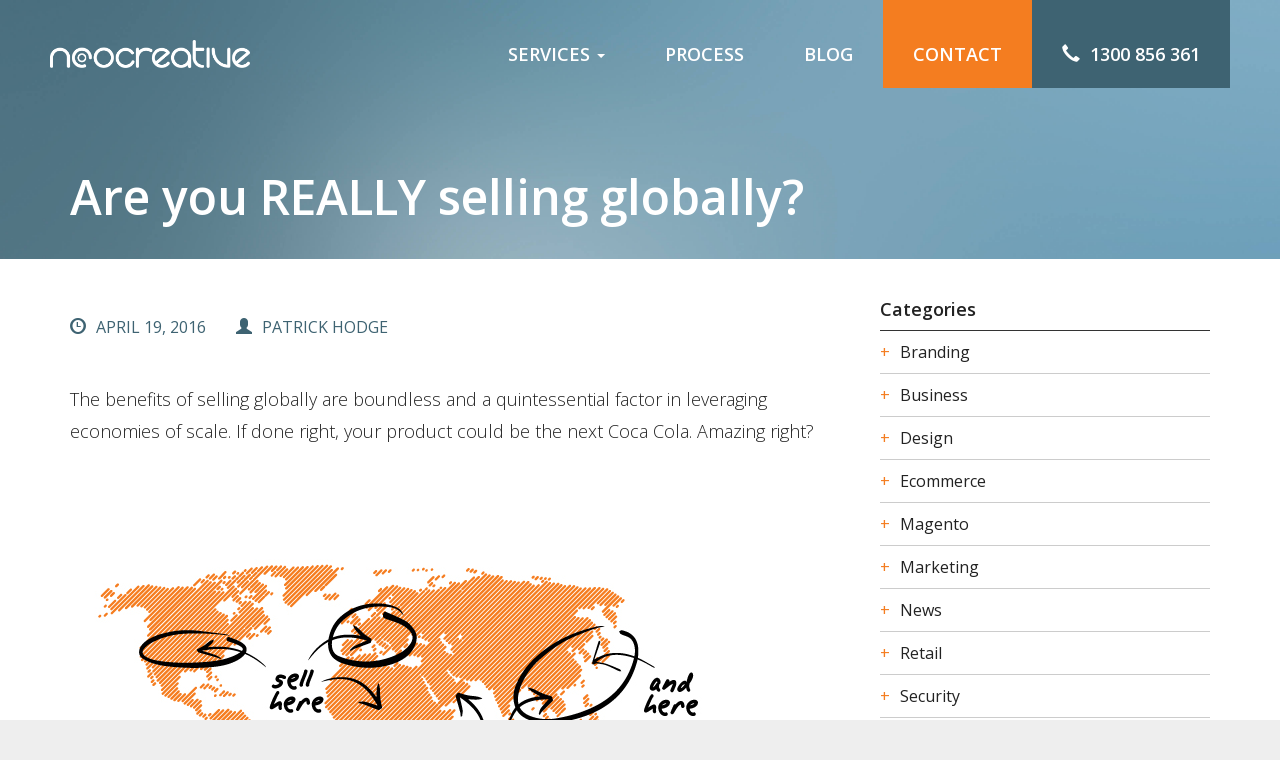

--- FILE ---
content_type: text/html; charset=UTF-8
request_url: https://neocreative.com/are-you-really-selling-globally/
body_size: 13286
content:
<!doctype html>
<html class="no-js" lang="en-AU">
<head>
  <meta charset="utf-8">
  <meta http-equiv="X-UA-Compatible" content="IE=edge">
<script type="8e09da8780d4b5f104004a33-text/javascript">
/* <![CDATA[ */
 var gform;gform||(document.addEventListener("gform_main_scripts_loaded",function(){gform.scriptsLoaded=!0}),window.addEventListener("DOMContentLoaded",function(){gform.domLoaded=!0}),gform={domLoaded:!1,scriptsLoaded:!1,initializeOnLoaded:function(o){gform.domLoaded&&gform.scriptsLoaded?o():!gform.domLoaded&&gform.scriptsLoaded?window.addEventListener("DOMContentLoaded",o):document.addEventListener("gform_main_scripts_loaded",o)},hooks:{action:{},filter:{}},addAction:function(o,n,r,t){gform.addHook("action",o,n,r,t)},addFilter:function(o,n,r,t){gform.addHook("filter",o,n,r,t)},doAction:function(o){gform.doHook("action",o,arguments)},applyFilters:function(o){return gform.doHook("filter",o,arguments)},removeAction:function(o,n){gform.removeHook("action",o,n)},removeFilter:function(o,n,r){gform.removeHook("filter",o,n,r)},addHook:function(o,n,r,t,i){null==gform.hooks[o][n]&&(gform.hooks[o][n]=[]);var e=gform.hooks[o][n];null==i&&(i=n+"_"+e.length),gform.hooks[o][n].push({tag:i,callable:r,priority:t=null==t?10:t})},doHook:function(n,o,r){var t;if(r=Array.prototype.slice.call(r,1),null!=gform.hooks[n][o]&&((o=gform.hooks[n][o]).sort(function(o,n){return o.priority-n.priority}),o.forEach(function(o){"function"!=typeof(t=o.callable)&&(t=window[t]),"action"==n?t.apply(null,r):r[0]=t.apply(null,r)})),"filter"==n)return r[0]},removeHook:function(o,n,t,i){var r;null!=gform.hooks[o][n]&&(r=(r=gform.hooks[o][n]).filter(function(o,n,r){return!!(null!=i&&i!=o.tag||null!=t&&t!=o.priority)}),gform.hooks[o][n]=r)}}); 
/* ]]> */
</script>

  <title>Are you REALLY selling globally? - Neocreative</title>
  <meta name="viewport" content="width=device-width, initial-scale=1">
  <meta name="theme-color" content="#f47d20" />
  <meta name='robots' content='index, follow, max-image-preview:large, max-snippet:-1, max-video-preview:-1' />

	<!-- This site is optimized with the Yoast SEO plugin v21.9.1 - https://yoast.com/wordpress/plugins/seo/ -->
	<meta name="description" content="The benefits of selling globally are boundless and a quintessential factor in leveraging economies of scale. If done right, your product could be the next.." />
	<link rel="canonical" href="https://neocreative.com/are-you-really-selling-globally/" />
	<meta property="og:locale" content="en_US" />
	<meta property="og:type" content="article" />
	<meta property="og:title" content="Are you REALLY selling globally? - Neocreative" />
	<meta property="og:description" content="The benefits of selling globally are boundless and a quintessential factor in leveraging economies of scale. If done right, your product could be the next.." />
	<meta property="og:url" content="https://neocreative.com/are-you-really-selling-globally/" />
	<meta property="og:site_name" content="Neocreative" />
	<meta property="article:publisher" content="https://www.facebook.com/neocreative" />
	<meta property="article:published_time" content="2016-04-19T05:29:29+00:00" />
	<meta property="article:modified_time" content="2016-04-19T06:10:37+00:00" />
	<meta property="og:image" content="https://neocreative.com/content/uploads/2016/04/worldmapNEO.jpg" />
	<meta property="og:image:width" content="727" />
	<meta property="og:image:height" content="320" />
	<meta property="og:image:type" content="image/jpeg" />
	<meta name="author" content="Patrick Hodge" />
	<meta name="twitter:card" content="summary_large_image" />
	<meta name="twitter:creator" content="@neocreativeweb" />
	<meta name="twitter:site" content="@neocreativeweb" />
	<script type="application/ld+json" class="yoast-schema-graph">{"@context":"https://schema.org","@graph":[{"@type":"WebPage","@id":"https://neocreative.com/are-you-really-selling-globally/","url":"https://neocreative.com/are-you-really-selling-globally/","name":"Are you REALLY selling globally? - Neocreative","isPartOf":{"@id":"https://neocreative.com/#website"},"primaryImageOfPage":{"@id":"https://neocreative.com/are-you-really-selling-globally/#primaryimage"},"image":{"@id":"https://neocreative.com/are-you-really-selling-globally/#primaryimage"},"thumbnailUrl":"https://neocreative.com/content/uploads/2016/04/worldmapNEO.jpg","datePublished":"2016-04-19T05:29:29+00:00","dateModified":"2016-04-19T06:10:37+00:00","author":{"@id":"https://neocreative.com/#/schema/person/fa930548cb9156503bb5a34a505656f9"},"description":"The benefits of selling globally are boundless and a quintessential factor in leveraging economies of scale. If done right, your product could be the next..","breadcrumb":{"@id":"https://neocreative.com/are-you-really-selling-globally/#breadcrumb"},"inLanguage":"en-AU","potentialAction":[{"@type":"ReadAction","target":["https://neocreative.com/are-you-really-selling-globally/"]}]},{"@type":"ImageObject","inLanguage":"en-AU","@id":"https://neocreative.com/are-you-really-selling-globally/#primaryimage","url":"https://neocreative.com/content/uploads/2016/04/worldmapNEO.jpg","contentUrl":"https://neocreative.com/content/uploads/2016/04/worldmapNEO.jpg","width":727,"height":320,"caption":"Selling Globally"},{"@type":"BreadcrumbList","@id":"https://neocreative.com/are-you-really-selling-globally/#breadcrumb","itemListElement":[{"@type":"ListItem","position":1,"name":"Home","item":"https://neocreative.com/"},{"@type":"ListItem","position":2,"name":"Blog","item":"https://neocreative.com/blog/"},{"@type":"ListItem","position":3,"name":"Are you REALLY selling globally?"}]},{"@type":"WebSite","@id":"https://neocreative.com/#website","url":"https://neocreative.com/","name":"Neocreative","description":"","potentialAction":[{"@type":"SearchAction","target":{"@type":"EntryPoint","urlTemplate":"https://neocreative.com/?s={search_term_string}"},"query-input":"required name=search_term_string"}],"inLanguage":"en-AU"},{"@type":"Person","@id":"https://neocreative.com/#/schema/person/fa930548cb9156503bb5a34a505656f9","name":"Patrick Hodge","image":{"@type":"ImageObject","inLanguage":"en-AU","@id":"https://neocreative.com/#/schema/person/image/","url":"https://secure.gravatar.com/avatar/7199b12a00a1fd2d16007d75f4d4cd40?s=96&d=mm&r=g","contentUrl":"https://secure.gravatar.com/avatar/7199b12a00a1fd2d16007d75f4d4cd40?s=96&d=mm&r=g","caption":"Patrick Hodge"},"description":"Resident Hipster and Marketing Coordinator for Neocreative. Author, Ecommerce professional and Inbound Marketer. Patrick spends his time running on the treadmill of continuous improvement to counteract his love for cookies.","sameAs":["http://neocreative.com"],"url":"https://neocreative.com/author/patrick/"}]}</script>
	<!-- / Yoast SEO plugin. -->


<link rel="alternate" type="application/rss+xml" title="Neocreative &raquo; Are you REALLY selling globally? Comments Feed" href="https://neocreative.com/are-you-really-selling-globally/feed/" />
<script type="8e09da8780d4b5f104004a33-text/javascript">
/* <![CDATA[ */
window._wpemojiSettings = {"baseUrl":"https:\/\/s.w.org\/images\/core\/emoji\/14.0.0\/72x72\/","ext":".png","svgUrl":"https:\/\/s.w.org\/images\/core\/emoji\/14.0.0\/svg\/","svgExt":".svg","source":{"concatemoji":"https:\/\/neocreative.com\/app\/wp-includes\/js\/wp-emoji-release.min.js?ver=6.4.7"}};
/*! This file is auto-generated */
!function(i,n){var o,s,e;function c(e){try{var t={supportTests:e,timestamp:(new Date).valueOf()};sessionStorage.setItem(o,JSON.stringify(t))}catch(e){}}function p(e,t,n){e.clearRect(0,0,e.canvas.width,e.canvas.height),e.fillText(t,0,0);var t=new Uint32Array(e.getImageData(0,0,e.canvas.width,e.canvas.height).data),r=(e.clearRect(0,0,e.canvas.width,e.canvas.height),e.fillText(n,0,0),new Uint32Array(e.getImageData(0,0,e.canvas.width,e.canvas.height).data));return t.every(function(e,t){return e===r[t]})}function u(e,t,n){switch(t){case"flag":return n(e,"\ud83c\udff3\ufe0f\u200d\u26a7\ufe0f","\ud83c\udff3\ufe0f\u200b\u26a7\ufe0f")?!1:!n(e,"\ud83c\uddfa\ud83c\uddf3","\ud83c\uddfa\u200b\ud83c\uddf3")&&!n(e,"\ud83c\udff4\udb40\udc67\udb40\udc62\udb40\udc65\udb40\udc6e\udb40\udc67\udb40\udc7f","\ud83c\udff4\u200b\udb40\udc67\u200b\udb40\udc62\u200b\udb40\udc65\u200b\udb40\udc6e\u200b\udb40\udc67\u200b\udb40\udc7f");case"emoji":return!n(e,"\ud83e\udef1\ud83c\udffb\u200d\ud83e\udef2\ud83c\udfff","\ud83e\udef1\ud83c\udffb\u200b\ud83e\udef2\ud83c\udfff")}return!1}function f(e,t,n){var r="undefined"!=typeof WorkerGlobalScope&&self instanceof WorkerGlobalScope?new OffscreenCanvas(300,150):i.createElement("canvas"),a=r.getContext("2d",{willReadFrequently:!0}),o=(a.textBaseline="top",a.font="600 32px Arial",{});return e.forEach(function(e){o[e]=t(a,e,n)}),o}function t(e){var t=i.createElement("script");t.src=e,t.defer=!0,i.head.appendChild(t)}"undefined"!=typeof Promise&&(o="wpEmojiSettingsSupports",s=["flag","emoji"],n.supports={everything:!0,everythingExceptFlag:!0},e=new Promise(function(e){i.addEventListener("DOMContentLoaded",e,{once:!0})}),new Promise(function(t){var n=function(){try{var e=JSON.parse(sessionStorage.getItem(o));if("object"==typeof e&&"number"==typeof e.timestamp&&(new Date).valueOf()<e.timestamp+604800&&"object"==typeof e.supportTests)return e.supportTests}catch(e){}return null}();if(!n){if("undefined"!=typeof Worker&&"undefined"!=typeof OffscreenCanvas&&"undefined"!=typeof URL&&URL.createObjectURL&&"undefined"!=typeof Blob)try{var e="postMessage("+f.toString()+"("+[JSON.stringify(s),u.toString(),p.toString()].join(",")+"));",r=new Blob([e],{type:"text/javascript"}),a=new Worker(URL.createObjectURL(r),{name:"wpTestEmojiSupports"});return void(a.onmessage=function(e){c(n=e.data),a.terminate(),t(n)})}catch(e){}c(n=f(s,u,p))}t(n)}).then(function(e){for(var t in e)n.supports[t]=e[t],n.supports.everything=n.supports.everything&&n.supports[t],"flag"!==t&&(n.supports.everythingExceptFlag=n.supports.everythingExceptFlag&&n.supports[t]);n.supports.everythingExceptFlag=n.supports.everythingExceptFlag&&!n.supports.flag,n.DOMReady=!1,n.readyCallback=function(){n.DOMReady=!0}}).then(function(){return e}).then(function(){var e;n.supports.everything||(n.readyCallback(),(e=n.source||{}).concatemoji?t(e.concatemoji):e.wpemoji&&e.twemoji&&(t(e.twemoji),t(e.wpemoji)))}))}((window,document),window._wpemojiSettings);
/* ]]> */
</script>
<style id='wp-emoji-styles-inline-css' type='text/css'>

	img.wp-smiley, img.emoji {
		display: inline !important;
		border: none !important;
		box-shadow: none !important;
		height: 1em !important;
		width: 1em !important;
		margin: 0 0.07em !important;
		vertical-align: -0.1em !important;
		background: none !important;
		padding: 0 !important;
	}
</style>
<link rel='stylesheet' id='wp-block-library-css' href='https://neocreative.com/app/wp-includes/css/dist/block-library/style.min.css?ver=6.4.7' type='text/css' media='all' />
<style id='classic-theme-styles-inline-css' type='text/css'>
/*! This file is auto-generated */
.wp-block-button__link{color:#fff;background-color:#32373c;border-radius:9999px;box-shadow:none;text-decoration:none;padding:calc(.667em + 2px) calc(1.333em + 2px);font-size:1.125em}.wp-block-file__button{background:#32373c;color:#fff;text-decoration:none}
</style>
<style id='global-styles-inline-css' type='text/css'>
body{--wp--preset--color--black: #000000;--wp--preset--color--cyan-bluish-gray: #abb8c3;--wp--preset--color--white: #ffffff;--wp--preset--color--pale-pink: #f78da7;--wp--preset--color--vivid-red: #cf2e2e;--wp--preset--color--luminous-vivid-orange: #ff6900;--wp--preset--color--luminous-vivid-amber: #fcb900;--wp--preset--color--light-green-cyan: #7bdcb5;--wp--preset--color--vivid-green-cyan: #00d084;--wp--preset--color--pale-cyan-blue: #8ed1fc;--wp--preset--color--vivid-cyan-blue: #0693e3;--wp--preset--color--vivid-purple: #9b51e0;--wp--preset--gradient--vivid-cyan-blue-to-vivid-purple: linear-gradient(135deg,rgba(6,147,227,1) 0%,rgb(155,81,224) 100%);--wp--preset--gradient--light-green-cyan-to-vivid-green-cyan: linear-gradient(135deg,rgb(122,220,180) 0%,rgb(0,208,130) 100%);--wp--preset--gradient--luminous-vivid-amber-to-luminous-vivid-orange: linear-gradient(135deg,rgba(252,185,0,1) 0%,rgba(255,105,0,1) 100%);--wp--preset--gradient--luminous-vivid-orange-to-vivid-red: linear-gradient(135deg,rgba(255,105,0,1) 0%,rgb(207,46,46) 100%);--wp--preset--gradient--very-light-gray-to-cyan-bluish-gray: linear-gradient(135deg,rgb(238,238,238) 0%,rgb(169,184,195) 100%);--wp--preset--gradient--cool-to-warm-spectrum: linear-gradient(135deg,rgb(74,234,220) 0%,rgb(151,120,209) 20%,rgb(207,42,186) 40%,rgb(238,44,130) 60%,rgb(251,105,98) 80%,rgb(254,248,76) 100%);--wp--preset--gradient--blush-light-purple: linear-gradient(135deg,rgb(255,206,236) 0%,rgb(152,150,240) 100%);--wp--preset--gradient--blush-bordeaux: linear-gradient(135deg,rgb(254,205,165) 0%,rgb(254,45,45) 50%,rgb(107,0,62) 100%);--wp--preset--gradient--luminous-dusk: linear-gradient(135deg,rgb(255,203,112) 0%,rgb(199,81,192) 50%,rgb(65,88,208) 100%);--wp--preset--gradient--pale-ocean: linear-gradient(135deg,rgb(255,245,203) 0%,rgb(182,227,212) 50%,rgb(51,167,181) 100%);--wp--preset--gradient--electric-grass: linear-gradient(135deg,rgb(202,248,128) 0%,rgb(113,206,126) 100%);--wp--preset--gradient--midnight: linear-gradient(135deg,rgb(2,3,129) 0%,rgb(40,116,252) 100%);--wp--preset--font-size--small: 13px;--wp--preset--font-size--medium: 20px;--wp--preset--font-size--large: 36px;--wp--preset--font-size--x-large: 42px;--wp--preset--spacing--20: 0.44rem;--wp--preset--spacing--30: 0.67rem;--wp--preset--spacing--40: 1rem;--wp--preset--spacing--50: 1.5rem;--wp--preset--spacing--60: 2.25rem;--wp--preset--spacing--70: 3.38rem;--wp--preset--spacing--80: 5.06rem;--wp--preset--shadow--natural: 6px 6px 9px rgba(0, 0, 0, 0.2);--wp--preset--shadow--deep: 12px 12px 50px rgba(0, 0, 0, 0.4);--wp--preset--shadow--sharp: 6px 6px 0px rgba(0, 0, 0, 0.2);--wp--preset--shadow--outlined: 6px 6px 0px -3px rgba(255, 255, 255, 1), 6px 6px rgba(0, 0, 0, 1);--wp--preset--shadow--crisp: 6px 6px 0px rgba(0, 0, 0, 1);}:where(.is-layout-flex){gap: 0.5em;}:where(.is-layout-grid){gap: 0.5em;}body .is-layout-flow > .alignleft{float: left;margin-inline-start: 0;margin-inline-end: 2em;}body .is-layout-flow > .alignright{float: right;margin-inline-start: 2em;margin-inline-end: 0;}body .is-layout-flow > .aligncenter{margin-left: auto !important;margin-right: auto !important;}body .is-layout-constrained > .alignleft{float: left;margin-inline-start: 0;margin-inline-end: 2em;}body .is-layout-constrained > .alignright{float: right;margin-inline-start: 2em;margin-inline-end: 0;}body .is-layout-constrained > .aligncenter{margin-left: auto !important;margin-right: auto !important;}body .is-layout-constrained > :where(:not(.alignleft):not(.alignright):not(.alignfull)){max-width: var(--wp--style--global--content-size);margin-left: auto !important;margin-right: auto !important;}body .is-layout-constrained > .alignwide{max-width: var(--wp--style--global--wide-size);}body .is-layout-flex{display: flex;}body .is-layout-flex{flex-wrap: wrap;align-items: center;}body .is-layout-flex > *{margin: 0;}body .is-layout-grid{display: grid;}body .is-layout-grid > *{margin: 0;}:where(.wp-block-columns.is-layout-flex){gap: 2em;}:where(.wp-block-columns.is-layout-grid){gap: 2em;}:where(.wp-block-post-template.is-layout-flex){gap: 1.25em;}:where(.wp-block-post-template.is-layout-grid){gap: 1.25em;}.has-black-color{color: var(--wp--preset--color--black) !important;}.has-cyan-bluish-gray-color{color: var(--wp--preset--color--cyan-bluish-gray) !important;}.has-white-color{color: var(--wp--preset--color--white) !important;}.has-pale-pink-color{color: var(--wp--preset--color--pale-pink) !important;}.has-vivid-red-color{color: var(--wp--preset--color--vivid-red) !important;}.has-luminous-vivid-orange-color{color: var(--wp--preset--color--luminous-vivid-orange) !important;}.has-luminous-vivid-amber-color{color: var(--wp--preset--color--luminous-vivid-amber) !important;}.has-light-green-cyan-color{color: var(--wp--preset--color--light-green-cyan) !important;}.has-vivid-green-cyan-color{color: var(--wp--preset--color--vivid-green-cyan) !important;}.has-pale-cyan-blue-color{color: var(--wp--preset--color--pale-cyan-blue) !important;}.has-vivid-cyan-blue-color{color: var(--wp--preset--color--vivid-cyan-blue) !important;}.has-vivid-purple-color{color: var(--wp--preset--color--vivid-purple) !important;}.has-black-background-color{background-color: var(--wp--preset--color--black) !important;}.has-cyan-bluish-gray-background-color{background-color: var(--wp--preset--color--cyan-bluish-gray) !important;}.has-white-background-color{background-color: var(--wp--preset--color--white) !important;}.has-pale-pink-background-color{background-color: var(--wp--preset--color--pale-pink) !important;}.has-vivid-red-background-color{background-color: var(--wp--preset--color--vivid-red) !important;}.has-luminous-vivid-orange-background-color{background-color: var(--wp--preset--color--luminous-vivid-orange) !important;}.has-luminous-vivid-amber-background-color{background-color: var(--wp--preset--color--luminous-vivid-amber) !important;}.has-light-green-cyan-background-color{background-color: var(--wp--preset--color--light-green-cyan) !important;}.has-vivid-green-cyan-background-color{background-color: var(--wp--preset--color--vivid-green-cyan) !important;}.has-pale-cyan-blue-background-color{background-color: var(--wp--preset--color--pale-cyan-blue) !important;}.has-vivid-cyan-blue-background-color{background-color: var(--wp--preset--color--vivid-cyan-blue) !important;}.has-vivid-purple-background-color{background-color: var(--wp--preset--color--vivid-purple) !important;}.has-black-border-color{border-color: var(--wp--preset--color--black) !important;}.has-cyan-bluish-gray-border-color{border-color: var(--wp--preset--color--cyan-bluish-gray) !important;}.has-white-border-color{border-color: var(--wp--preset--color--white) !important;}.has-pale-pink-border-color{border-color: var(--wp--preset--color--pale-pink) !important;}.has-vivid-red-border-color{border-color: var(--wp--preset--color--vivid-red) !important;}.has-luminous-vivid-orange-border-color{border-color: var(--wp--preset--color--luminous-vivid-orange) !important;}.has-luminous-vivid-amber-border-color{border-color: var(--wp--preset--color--luminous-vivid-amber) !important;}.has-light-green-cyan-border-color{border-color: var(--wp--preset--color--light-green-cyan) !important;}.has-vivid-green-cyan-border-color{border-color: var(--wp--preset--color--vivid-green-cyan) !important;}.has-pale-cyan-blue-border-color{border-color: var(--wp--preset--color--pale-cyan-blue) !important;}.has-vivid-cyan-blue-border-color{border-color: var(--wp--preset--color--vivid-cyan-blue) !important;}.has-vivid-purple-border-color{border-color: var(--wp--preset--color--vivid-purple) !important;}.has-vivid-cyan-blue-to-vivid-purple-gradient-background{background: var(--wp--preset--gradient--vivid-cyan-blue-to-vivid-purple) !important;}.has-light-green-cyan-to-vivid-green-cyan-gradient-background{background: var(--wp--preset--gradient--light-green-cyan-to-vivid-green-cyan) !important;}.has-luminous-vivid-amber-to-luminous-vivid-orange-gradient-background{background: var(--wp--preset--gradient--luminous-vivid-amber-to-luminous-vivid-orange) !important;}.has-luminous-vivid-orange-to-vivid-red-gradient-background{background: var(--wp--preset--gradient--luminous-vivid-orange-to-vivid-red) !important;}.has-very-light-gray-to-cyan-bluish-gray-gradient-background{background: var(--wp--preset--gradient--very-light-gray-to-cyan-bluish-gray) !important;}.has-cool-to-warm-spectrum-gradient-background{background: var(--wp--preset--gradient--cool-to-warm-spectrum) !important;}.has-blush-light-purple-gradient-background{background: var(--wp--preset--gradient--blush-light-purple) !important;}.has-blush-bordeaux-gradient-background{background: var(--wp--preset--gradient--blush-bordeaux) !important;}.has-luminous-dusk-gradient-background{background: var(--wp--preset--gradient--luminous-dusk) !important;}.has-pale-ocean-gradient-background{background: var(--wp--preset--gradient--pale-ocean) !important;}.has-electric-grass-gradient-background{background: var(--wp--preset--gradient--electric-grass) !important;}.has-midnight-gradient-background{background: var(--wp--preset--gradient--midnight) !important;}.has-small-font-size{font-size: var(--wp--preset--font-size--small) !important;}.has-medium-font-size{font-size: var(--wp--preset--font-size--medium) !important;}.has-large-font-size{font-size: var(--wp--preset--font-size--large) !important;}.has-x-large-font-size{font-size: var(--wp--preset--font-size--x-large) !important;}
.wp-block-navigation a:where(:not(.wp-element-button)){color: inherit;}
:where(.wp-block-post-template.is-layout-flex){gap: 1.25em;}:where(.wp-block-post-template.is-layout-grid){gap: 1.25em;}
:where(.wp-block-columns.is-layout-flex){gap: 2em;}:where(.wp-block-columns.is-layout-grid){gap: 2em;}
.wp-block-pullquote{font-size: 1.5em;line-height: 1.6;}
</style>
<link rel='stylesheet' id='ppress-frontend-css' href='https://neocreative.com/content/plugins/wp-user-avatar/assets/css/frontend.min.css?ver=4.14.4' type='text/css' media='all' />
<link rel='stylesheet' id='ppress-flatpickr-css' href='https://neocreative.com/content/plugins/wp-user-avatar/assets/flatpickr/flatpickr.min.css?ver=4.14.4' type='text/css' media='all' />
<link rel='stylesheet' id='ppress-select2-css' href='https://neocreative.com/content/plugins/wp-user-avatar/assets/select2/select2.min.css?ver=6.4.7' type='text/css' media='all' />
<link rel='stylesheet' id='recent-posts-widget-with-thumbnails-public-style-css' href='https://neocreative.com/content/plugins/recent-posts-widget-with-thumbnails/public.css?ver=7.1.1' type='text/css' media='all' />
<link rel='stylesheet' id='roots_css-css' href='https://neocreative.com/content/themes/neo/assets/css/main.min.css?abe3d8b827b597fe4b1577c09cd8772e' type='text/css' media='all' />
<link rel='stylesheet' id='pp-animate-css' href='https://neocreative.com/content/plugins/bb-powerpack/assets/css/animate.min.css?ver=3.5.1' type='text/css' media='all' />
<script type="8e09da8780d4b5f104004a33-text/javascript" src="https://neocreative.com/app/wp-includes/js/jquery/jquery.min.js?ver=3.7.1" id="jquery-core-js"></script>
<script type="8e09da8780d4b5f104004a33-text/javascript" src="https://neocreative.com/app/wp-includes/js/jquery/jquery-migrate.min.js?ver=3.4.1" id="jquery-migrate-js"></script>
<script type="8e09da8780d4b5f104004a33-text/javascript" src="https://neocreative.com/content/plugins/wp-user-avatar/assets/flatpickr/flatpickr.min.js?ver=4.14.4" id="ppress-flatpickr-js"></script>
<script type="8e09da8780d4b5f104004a33-text/javascript" src="https://neocreative.com/content/plugins/wp-user-avatar/assets/select2/select2.min.js?ver=4.14.4" id="ppress-select2-js"></script>
<link rel="https://api.w.org/" href="https://neocreative.com/wp-json/" /><link rel="alternate" type="application/json" href="https://neocreative.com/wp-json/wp/v2/posts/2081" /><link rel="EditURI" type="application/rsd+xml" title="RSD" href="https://neocreative.com/app/xmlrpc.php?rsd" />
<meta name="generator" content="WordPress 6.4.7" />
<link rel='shortlink' href='https://neocreative.com/?p=2081' />
<link rel="alternate" type="application/json+oembed" href="https://neocreative.com/wp-json/oembed/1.0/embed?url=https%3A%2F%2Fneocreative.com%2Fare-you-really-selling-globally%2F" />
<link rel="alternate" type="text/xml+oembed" href="https://neocreative.com/wp-json/oembed/1.0/embed?url=https%3A%2F%2Fneocreative.com%2Fare-you-really-selling-globally%2F&#038;format=xml" />
		<script type="8e09da8780d4b5f104004a33-text/javascript">
			var bb_powerpack = {
				search_term: '',
				version: '2.34.6',
				getAjaxUrl: function() { return atob( 'aHR0cHM6Ly9uZW9jcmVhdGl2ZS5jb20vYXBwL3dwLWFkbWluL2FkbWluLWFqYXgucGhw' ); },
				callback: function() {}
			};
		</script>
		<link rel="icon" href="https://neocreative.com/content/uploads/2019/07/cropped-neo-sym-32x32.png" sizes="32x32" />
<link rel="icon" href="https://neocreative.com/content/uploads/2019/07/cropped-neo-sym-192x192.png" sizes="192x192" />
<link rel="apple-touch-icon" href="https://neocreative.com/content/uploads/2019/07/cropped-neo-sym-180x180.png" />
<meta name="msapplication-TileImage" content="https://neocreative.com/content/uploads/2019/07/cropped-neo-sym-270x270.png" />
		<style type="text/css" id="wp-custom-css">
			.left-border {
    background-color:white;
    width:500px;
    height:50px;
    border-bottom-left-radius:50%;
}		</style>
		  <link rel="alternate" type="application/rss+xml" title="Neocreative Feed" href="https://neocreative.com/feed/">
    <!-- Google Tag Manager -->
    <script type="8e09da8780d4b5f104004a33-text/javascript">(function(w,d,s,l,i){w[l]=w[l]||[];w[l].push({'gtm.start':
            new Date().getTime(),event:'gtm.js'});var f=d.getElementsByTagName(s)[0],
            j=d.createElement(s),dl=l!='dataLayer'?'&l='+l:'';j.async=true;j.src=
            'https://www.googletagmanager.com/gtm.js?id='+i+dl;f.parentNode.insertBefore(j,f);
        })(window,document,'script','dataLayer','GTM-MGGM864');</script>
    <!-- End Google Tag Manager -->
    <!-- Mailchimp -->
    <script id="mcjs" type="8e09da8780d4b5f104004a33-text/javascript">!function(c,h,i,m,p){m=c.createElement(h),p=c.getElementsByTagName(h)[0],m.async=1,m.src=i,p.parentNode.insertBefore(m,p)}(document,"script","https://chimpstatic.com/mcjs-connected/js/users/549dd7c6611365fb7b4d7a156/4a007089b385e222f8f3e6fef.js");</script>
    <!-- End Mailchimp -->
</head>  <body class="post-template-default single single-post postid-2081 single-format-standard are-you-really-selling-globally sidebar-primary">
    <!-- Google Tag Manager (noscript) -->
    <noscript><iframe src="https://www.googletagmanager.com/ns.html?id=GTM-MGGM864" height="0" width="0" style="display:none;visibility:hidden"></iframe></noscript>
    <!-- End Google Tag Manager (noscript) -->
    <header class="navbar navbar-default navbar-fixed-top" id="header-section">
  <div class="container-fluid">
    <div class="navbar-header">
        <button type="button" class="navbar-toggle offcanvas-toggle pull-right" data-toggle="offcanvas" data-target="#offcanvas-nav">
            <span class="sr-only">Toggle navigation</span>
            <span>
                <span class="icon-bar"></span>
                <span class="icon-bar"></span>
                <span class="icon-bar"></span>
            </span>
        </button>
      <div class="navbar-phone mobile"><a href="tel:1300856361"><i class="glyphicon glyphicon-earphone"></i><span>1300 856 361</span></a></div>
      <a class="navbar-brand logo" href="https://neocreative.com/"></a>
    </div>

    <div class="navbar-phone desktop"><a href="tel:1300856361"><i class="glyphicon glyphicon-earphone"></i><span>1300 856 361</span></a></div>

    <nav class="navbar-offcanvas navbar-offcanvas-touch navbar-offcanvas-fade" id="offcanvas-nav" role="navigation">
      <ul id="menu-top-menu" class="nav navbar-nav navbar-right"><li class="dropdown menu-services"><a class="dropdown-toggle" data-toggle="dropdown" data-target="#" href="https://neocreative.com/#services">services <b class="caret"></b></a>
<ul class="dropdown-menu">
	<li class="menu-ecommerce-solutions"><a href="https://neocreative.com/ecommerce-solutions/">Ecommerce Solutions</a></li>
	<li class="menu-magento"><a href="https://neocreative.com/ecommerce-solutions/magento/">Magento</a></li>
	<li class="menu-upgrade-to-magento-2"><a title="Magento 2" href="https://neocreative.com/magento2/">Upgrade to Magento 2</a></li>
	<li class="menu-shopify"><a href="https://neocreative.com/shopify/">Shopify</a></li>
	<li class="menu-graphic-design"><a href="https://neocreative.com/graphic-design/">Graphic Design</a></li>
	<li class="menu-branding"><a href="https://neocreative.com/branding/">Branding</a></li>
	<li class="menu-managed"><a href="https://neocreative.com/managed/">Managed</a></li>
</ul>
</li>
<li class="menu-process"><a href="https://neocreative.com/process/">process</a></li>
<li class="active menu-blog"><a href="https://neocreative.com/blog/">blog</a></li>
<li class="menu-contact"><a href="https://neocreative.com/contact/">contact</a></li>
</ul>    </nav>
  </div>
</header>

    <div class="wrap container-fluid" role="document">
        <div class="content row">
            <main class="main" role="main">
                <section class="container-fluid title-header">
    <div class="container">
        <div class="row clr-bottom">
            <div class="col-md-12">
                <h1 class="title single-title entry-title">
                    Are you REALLY selling globally?                </h1>
            </div>
        </div>
    </div>
</section>

<section class="container-fluid">
    <div class="container">
        <div class="row clr-padding">
            <div class="col-md-8">
                                    <article class="post-2081 post type-post status-publish format-standard has-post-thumbnail hentry category-ecommerce category-news category-retail tag-ecommerce tag-global tag-neocreative tag-online tag-selling">
                        <div class="entry-content">
                            <ul class="post-meta">
    <li class="post-date"><i class="glyphicon glyphicon-time" aria-hidden="true"></i>April 19, 2016</li>
    <li class="post-author"><i class="glyphicon glyphicon-user" aria-hidden="true"></i><a href="https://neocreative.com/author/patrick/">Patrick Hodge</a></li>
</ul>                            <p>The benefits of selling globally are boundless and a quintessential factor in leveraging economies of scale. If done right, your product could be the next Coca Cola. Amazing right?</p>
<p>&nbsp;</p>
<img fetchpriority="high" decoding="async" width="727" height="320" class="wp-image-2087 " src="https://neocreative.com/content/uploads/2016/04/worldmapNEO.jpg" alt="A World map showing points of sale" srcset="https://neocreative.com/content/uploads/2016/04/worldmapNEO.jpg 727w, https://neocreative.com/content/uploads/2016/04/worldmapNEO-564x248.jpg 564w" sizes="(max-width: 727px) 100vw, 727px" />
<p>&nbsp;</p>
<p>Some online store owners think they are selling their product to a global market just because they are based on the internet. But, are they really? Selling globally means so much more than that. It means connecting with each customer on a personal level, like you would in a physical store.  This is not so easy to do when there are so many socio-cultural differences between audiences. So where do you begin to navigate the world of global selling? Language is a great place to start.</p>
<h2>Do you have language translations on your site?</h2>
<p>One of the benefits of selling online is the ability to expand your product reach to overseas customers. So your online store should consider that their audience may not be speaking English as their first language.</p>
<p>&nbsp;<br />
Considering that only 13% of people in the world natively speak English, detailed in a recent report by <a href="http://www.statista.com/statistics/266808/the-most-spoken-languages-worldwide/">Statista</a>; it is a small market to restrain your product to. In order to capitalise on the other 87% percent of the population, it&#8217;s a good idea to add a few different languages to your site.</p>
<p>We recommend Spanish, Mandarin and Hindi as a starting points because they add the most amount of people to the mix. This will help you connect with more people and more importantly will increase your brand&#8217;s exposure across countries.</p>
<p>&nbsp;</p>
<p>A multilingual ecommerce site doesn&#8217;t just help you with overseas sales, benefits can also be seen closer to home. According to the Australian Bureau of Statistics, 28.2% of Australia’s population was born overseas with around 15 percent of the population speaking a language other than English at home. Those are huge numbers for an island with a population of only 23 million. Catering for multiple languages will help you tap into potential customers at home and help solidify brand trust.</p>
<blockquote><p>Adding multiple languages to your website is a cost-effective way to jump start you into really taking advantage of the global market.</p></blockquote>
<p>Selling globally is a hard thing to do, hence why not everyone is able to do it right. It also involves much more than just adding languages to your site but it is a start. Everyone needs a place to start.</p>
<p>Writers note: Consider how the language is written. More complex characters such as Mandarin might need to be in a larger font so they can be clearly understood. Languages like Arabic and Hebrew are written from right to left so your store will need to cater for this. Having a good platform like <a href="https://neocreative.com/6-reasons-why-magento-is-seen-as-the-best-ecommerce-platform/" target="_blank">Magento</a> can really help you build the strong foundations of your website.  If you are unsure about the benefits that Magento offers read here for <a href="https://neocreative.com/6-reasons-why-magento-is-seen-as-the-best-ecommerce-platform/"><strong>The 6 Reasons why Magento is seen as the best ecommerce platform.</strong></a></p>
                        </div>
                        <div class="entry-meta">
                            <ul class="entry-tags"><li><a href="https://neocreative.com/tag/ecommerce/" rel="tag">ecommerce</a></li><li><a href="https://neocreative.com/tag/global/" rel="tag">global</a></li><li><a href="https://neocreative.com/tag/neocreative/" rel="tag">neocreative</a></li><li><a href="https://neocreative.com/tag/online/" rel="tag">online</a></li><li><a href="https://neocreative.com/tag/selling/" rel="tag">selling</a></li></ul>                            <ul class="entry-share">
                                <li><a href="https://www.facebook.com/sharer.php?u=https://neocreative.com/are-you-really-selling-globally/" target="new" data-icon="f"></a></li>
                                <li><a href="https://twitter.com/share?text=Are you REALLY selling globally?&url=https://neocreative.com/are-you-really-selling-globally/" target="new" data-icon="t"></a></li>
                                <li><a href="https://www.linkedin.com/shareArticle?mini=true&url=https://neocreative.com/are-you-really-selling-globally/&title=Are you REALLY selling globally?" target="new" data-icon="l"></a></li>
                            </ul>
                        </div>
                        <footer>
                                                            <div class="row author-box">
                                    <div class="col-md-2 text-center">
                                        <img alt='' src='https://secure.gravatar.com/avatar/7199b12a00a1fd2d16007d75f4d4cd40?s=100&#038;d=mm&#038;r=g' srcset='https://secure.gravatar.com/avatar/7199b12a00a1fd2d16007d75f4d4cd40?s=200&#038;d=mm&#038;r=g 2x' class='avatar avatar-100 photo' height='100' width='100' decoding='async'/>                                    </div>
                                    <div class="col-md-10">
                                       <h4><span class="vcard author"><span class="fn">Patrick Hodge</span></span> - Marketing Coordinator </h4>
                                       <p>Resident Hipster and Marketing Coordinator for Neocreative. Author, Ecommerce professional and Inbound Marketer. Patrick spends his time running on the treadmill of continuous improvement to counteract his love for cookies.</p>
                                    </div>
                                </div>
                                                                                </footer>
                        
<section id="comments" class="comments">
  
  
  	<div id="respond" class="comment-respond">
		<h3 id="reply-title" class="comment-reply-title">Leave a Reply</h3><form action="https://neocreative.com/app/wp-comments-post.php" method="post" id="commentform" class="comment-form" novalidate><p class="comment-notes"><span id="email-notes">Your email address will not be published.</span> <span class="required-field-message">Required fields are marked <span class="required">*</span></span></p><p class="comment-form-comment"><label for="comment">Comment <span class="required">*</span></label> <textarea autocomplete="new-password"  id="g3aefc4a31"  name="g3aefc4a31"   cols="45" rows="8" maxlength="65525" required></textarea><textarea id="comment" aria-label="hp-comment" aria-hidden="true" name="comment" autocomplete="new-password" style="padding:0 !important;clip:rect(1px, 1px, 1px, 1px) !important;position:absolute !important;white-space:nowrap !important;height:1px !important;width:1px !important;overflow:hidden !important;" tabindex="-1"></textarea><script data-noptimize type="8e09da8780d4b5f104004a33-text/javascript">document.getElementById("comment").setAttribute( "id", "a0e8f506929264f1909971ede86eecc8" );document.getElementById("g3aefc4a31").setAttribute( "id", "comment" );</script></p><p class="comment-form-author"><label for="author">Name <span class="required">*</span></label> <input id="author" name="author" type="text" value="" size="30" maxlength="245" autocomplete="name" required /></p>
<p class="comment-form-email"><label for="email">Email <span class="required">*</span></label> <input id="email" name="email" type="email" value="" size="30" maxlength="100" aria-describedby="email-notes" autocomplete="email" required /></p>
<p class="comment-form-url"><label for="url">Website</label> <input id="url" name="url" type="url" value="" size="30" maxlength="200" autocomplete="url" /></p>
<p class="form-submit"><input name="submit" type="submit" id="submit" class="submit" value="Post Comment" /> <input type='hidden' name='comment_post_ID' value='2081' id='comment_post_ID' />
<input type='hidden' name='comment_parent' id='comment_parent' value='0' />
</p></form>	</div><!-- #respond -->
	</section>
                    </article>
                            </div>
            <div class="col-md-4">
                <section class="widget categories-4 widget_categories"><h3>Categories</h3>
			<ul>
					<li class="cat-item cat-item-32"><a href="https://neocreative.com/category/branding/">Branding</a>
</li>
	<li class="cat-item cat-item-60"><a href="https://neocreative.com/category/business/">Business</a>
</li>
	<li class="cat-item cat-item-7"><a href="https://neocreative.com/category/design/">Design</a>
</li>
	<li class="cat-item cat-item-38"><a href="https://neocreative.com/category/ecommerce/">Ecommerce</a>
</li>
	<li class="cat-item cat-item-27"><a href="https://neocreative.com/category/magento/">Magento</a>
</li>
	<li class="cat-item cat-item-5"><a href="https://neocreative.com/category/marketing/">Marketing</a>
</li>
	<li class="cat-item cat-item-16"><a href="https://neocreative.com/category/news/">News</a>
</li>
	<li class="cat-item cat-item-48"><a href="https://neocreative.com/category/retail/">Retail</a>
</li>
	<li class="cat-item cat-item-64"><a href="https://neocreative.com/category/security/">Security</a>
</li>
	<li class="cat-item cat-item-74"><a href="https://neocreative.com/category/the-6/">The 6</a>
</li>
	<li class="cat-item cat-item-6"><a href="https://neocreative.com/category/typography/">Typography</a>
</li>
	<li class="cat-item cat-item-1"><a href="https://neocreative.com/category/uncategorized/">Uncategorized</a>
</li>
	<li class="cat-item cat-item-31"><a href="https://neocreative.com/category/ux/">UX</a>
</li>
			</ul>

			</section><section class="widget recent-posts-widget-with-thumbnails-2 recent-posts-widget-with-thumbnails">
<div id="rpwwt-recent-posts-widget-with-thumbnails-2" class="rpwwt-widget">
<h3>Recent Posts</h3>
	<ul>
		<li><a href="https://neocreative.com/magento1-end-of-life-approaching-what-now/"><img width="75" height="75" src="https://neocreative.com/content/uploads/2020/05/magento-1-eol-600x600.jpg" class="attachment-75x75 size-75x75 wp-post-image" alt="Magento 1 end of life" decoding="async" loading="lazy" /><span class="rpwwt-post-title">Magento end of life is approaching. What now?</span></a><div class="rpwwt-post-date">May 19, 2020</div></li>
		<li><a href="https://neocreative.com/6-tips-choosing-domain-name/"><img width="75" height="33" src="https://neocreative.com/content/uploads/2017/04/product-564x250.jpg" class="attachment-75x75 size-75x75 wp-post-image" alt="product-domain" decoding="async" loading="lazy" /><span class="rpwwt-post-title">How to choose a domain name in 6 easy steps</span></a><div class="rpwwt-post-date">October 1, 2019</div></li>
		<li><a href="https://neocreative.com/pros-cons-online-deals/"><img width="75" height="75" src="https://neocreative.com/content/uploads/2017/07/shopping-deals-600x600.jpg" class="attachment-75x75 size-75x75 wp-post-image" alt="shopping-deals" decoding="async" loading="lazy" /><span class="rpwwt-post-title">The Pros and Cons of Online Store Deals</span></a><div class="rpwwt-post-date">September 30, 2019</div></li>
		<li><a href="https://neocreative.com/4-ways-live-chat-increase-success-store/"><img width="75" height="75" src="https://neocreative.com/content/uploads/2017/04/livechat-600x600.jpg" class="attachment-75x75 size-75x75 wp-post-image" alt="chat" decoding="async" loading="lazy" /><span class="rpwwt-post-title">4 ways live chat can increase the success of your online store</span></a><div class="rpwwt-post-date">September 15, 2019</div></li>
		<li><a href="https://neocreative.com/5-practices-homepage-first-impression/"><img width="75" height="75" src="https://neocreative.com/content/uploads/2017/05/leif-600x600.jpg" class="attachment-75x75 size-75x75 wp-post-image" alt="leif" decoding="async" loading="lazy" srcset="https://neocreative.com/content/uploads/2017/05/leif-600x600.jpg 600w, https://neocreative.com/content/uploads/2017/05/leif-1200x1200-cropped.jpg 1200w" sizes="(max-width: 75px) 100vw, 75px" /><span class="rpwwt-post-title">5 best practices to ensure your homepage makes a great first impression.</span></a><div class="rpwwt-post-date">August 21, 2019</div></li>
	</ul>
</div><!-- .rpwwt-widget -->
</section><section class="widget archives-2 widget_archive"><h3>Archives</h3>
			<ul>
					<li><a href='https://neocreative.com/2020/05/'>May 2020</a></li>
	<li><a href='https://neocreative.com/2019/10/'>October 2019</a></li>
	<li><a href='https://neocreative.com/2019/09/'>September 2019</a></li>
	<li><a href='https://neocreative.com/2019/08/'>August 2019</a></li>
	<li><a href='https://neocreative.com/2018/02/'>February 2018</a></li>
	<li><a href='https://neocreative.com/2017/12/'>December 2017</a></li>
	<li><a href='https://neocreative.com/2017/10/'>October 2017</a></li>
	<li><a href='https://neocreative.com/2017/09/'>September 2017</a></li>
	<li><a href='https://neocreative.com/2017/06/'>June 2017</a></li>
	<li><a href='https://neocreative.com/2017/05/'>May 2017</a></li>
	<li><a href='https://neocreative.com/2017/04/'>April 2017</a></li>
	<li><a href='https://neocreative.com/2017/03/'>March 2017</a></li>
	<li><a href='https://neocreative.com/2017/02/'>February 2017</a></li>
	<li><a href='https://neocreative.com/2017/01/'>January 2017</a></li>
	<li><a href='https://neocreative.com/2016/12/'>December 2016</a></li>
	<li><a href='https://neocreative.com/2016/11/'>November 2016</a></li>
	<li><a href='https://neocreative.com/2016/10/'>October 2016</a></li>
	<li><a href='https://neocreative.com/2016/08/'>August 2016</a></li>
	<li><a href='https://neocreative.com/2016/05/'>May 2016</a></li>
	<li><a href='https://neocreative.com/2016/04/'>April 2016</a></li>
	<li><a href='https://neocreative.com/2016/03/'>March 2016</a></li>
	<li><a href='https://neocreative.com/2016/02/'>February 2016</a></li>
	<li><a href='https://neocreative.com/2016/01/'>January 2016</a></li>
	<li><a href='https://neocreative.com/2011/03/'>March 2011</a></li>
			</ul>

			</section>            </div>
        </div>
    </div>
</section>            </main><!-- /.main -->
        </div><!-- /.content -->
    </div><!-- /.wrap -->

<footer class="content-info" role="contentinfo">
<!--  <section class="container-fluid dark-blue newsletter-signup">-->
<!--      <div class="container">-->
<!--          <div class="row">-->
<!--              <div class="col-md-7">-->
<!--                  <h3>Stay on the right track<br />with all things digital.</h3>-->
<!--                  <h4>Sign up to our newsletter now!</h4>-->
<!--              </div>-->
<!--              <div class="col-md-5">-->
<!--                  --><!--              </div>-->
<!--          </div>-->
<!--      </div>-->
<!--  </section>-->
  <section class="container-fluid dark-blue footer-main">
      <div class="container">
          <div class="row">
              <div class="col-md-3 col-sm-6 col-xs-12">
                  <h4>Services</h4>
                  <ul id="menu-footer-level-1" class="nav nav-stacked services-links"><li class="menu-ecommerce-solutions"><a href="https://neocreative.com/ecommerce-solutions/">Ecommerce Solutions</a></li>
<li class="menu-graphic-design"><a href="https://neocreative.com/graphic-design/">Graphic Design</a></li>
<li class="menu-branding"><a href="https://neocreative.com/branding/">Branding</a></li>
<li class="menu-managed"><a href="https://neocreative.com/managed/">Managed</a></li>
</ul>              </div>
              <div class="col-md-3 col-sm-6 col-xs-12">
                  <h4>About</h4>
                  <ul id="menu-footer-level-2" class="nav nav-stacked about-links"><li class="menu-process"><a href="https://neocreative.com/process/">Process</a></li>
<li class="active menu-blog"><a href="https://neocreative.com/blog/">Blog</a></li>
<li class="menu-service-portal"><a href="https://service.neocreative.com/">Service Portal</a></li>
</ul>              </div>
              <div class="col-md-3 col-sm-6 col-xs-12">
                  <h4>Get Social</h4>
                  <ul id="menu-footer-level-3" class="nav nav-stacked social-links"><li class="menu-facebook"><a title="Facebook" href="https://www.facebook.com/neocreative/">Facebook</a></li>
<li class="menu-twitter"><a title="Twitter" href="https://twitter.com/neocreativeweb">Twitter</a></li>
<li class="menu-linked-in"><a title="Linked In" href="https://www.linkedin.com/company/neocreative">Linked In</a></li>
<li class="menu-rss"><a title="RSS" href="https://neocreative.com/rss">RSS</a></li>
</ul>              </div>
              <div class="col-md-3 col-sm-6 col-xs-12">
                  <h4>Contact</h4>
                  <ul class="contact-links">
                    <li data-icon="p"><a href="tel:1300856361">1300 856 361</a></li>
                    <li data-icon="e"><a href="/contact#gform_wrapper_1">Email Us</a></li>
                  </ul>
              </div>
          </div>
      </div>
  </section>
  <section class="container-fluid dark-grey footer-bottom">
      <div class="container">
          <div class="row">
              <div class="col-md-6">
                  <nav role="navigation">
                      <ul id="menu-footer-menu" class="nav nav-pills text-center"><li class="menu-privacy-policy"><a href="https://neocreative.com/privacy-policy/">Privacy Policy</a></li>
<li class="menu-acceptable-use-policy"><a href="https://neocreative.com/acceptable-use-policy/">Acceptable Use Policy</a></li>
</ul>                  </nav>
              </div>
              <div class="col-md-6">
                  <div class="copyright">copyright © neocreative 2022<br /><div>"neocreative" is a trademark of Neoindustries Pty Ltd.<br />All rights reserved.</div></div>
              </div>
          </div>
      </div>
  </section>
</footer>
    <!-- Start of Async HubSpot Analytics Code -->
<script type="8e09da8780d4b5f104004a33-text/javascript">
(function(d,s,i,r) {
if (d.getElementById(i)){return;}
var n=d.createElement(s),e=d.getElementsByTagName(s)[0];
n.id=i;n.src='//js.hs-analytics.net/analytics/'+(Math.ceil(new Date()/r)*r)+'/8051192.js';
e.parentNode.insertBefore(n, e);
})(document,"script","hs-analytics",300000);
</script>
<!-- End of Async HubSpot Analytics Code -->
<script type="8e09da8780d4b5f104004a33-text/javascript" src="https://neocreative.com/app/wp-includes/js/jquery/ui/core.min.js?ver=1.13.2" id="jquery-ui-core-js"></script>
<script type="8e09da8780d4b5f104004a33-text/javascript" src="https://neocreative.com/app/wp-includes/js/jquery/ui/mouse.min.js?ver=1.13.2" id="jquery-ui-mouse-js"></script>
<script type="8e09da8780d4b5f104004a33-text/javascript" src="https://neocreative.com/app/wp-includes/js/jquery/ui/sortable.min.js?ver=1.13.2" id="jquery-ui-sortable-js"></script>
<script type="8e09da8780d4b5f104004a33-text/javascript" id="ppress-frontend-script-js-extra">
/* <![CDATA[ */
var pp_ajax_form = {"ajaxurl":"https:\/\/neocreative.com\/app\/wp-admin\/admin-ajax.php","confirm_delete":"Are you sure?","deleting_text":"Deleting...","deleting_error":"An error occurred. Please try again.","nonce":"9468994b78","disable_ajax_form":"false","is_checkout":"0","is_checkout_tax_enabled":"0"};
/* ]]> */
</script>
<script type="8e09da8780d4b5f104004a33-text/javascript" src="https://neocreative.com/content/plugins/wp-user-avatar/assets/js/frontend.min.js?ver=4.14.4" id="ppress-frontend-script-js"></script>
<script type="8e09da8780d4b5f104004a33-text/javascript" src="https://neocreative.com/content/themes/neo/assets/js/vendor/modernizr.min.js" id="modernizr-js"></script>
<script type="8e09da8780d4b5f104004a33-text/javascript" src="https://neocreative.com/content/themes/neo/assets/js/scripts.min.js?89272ca96a26b6c4a9e3558ef032d86c" id="roots_js-js"></script>
  <script src="/cdn-cgi/scripts/7d0fa10a/cloudflare-static/rocket-loader.min.js" data-cf-settings="8e09da8780d4b5f104004a33-|49" defer></script></body>
</html>

